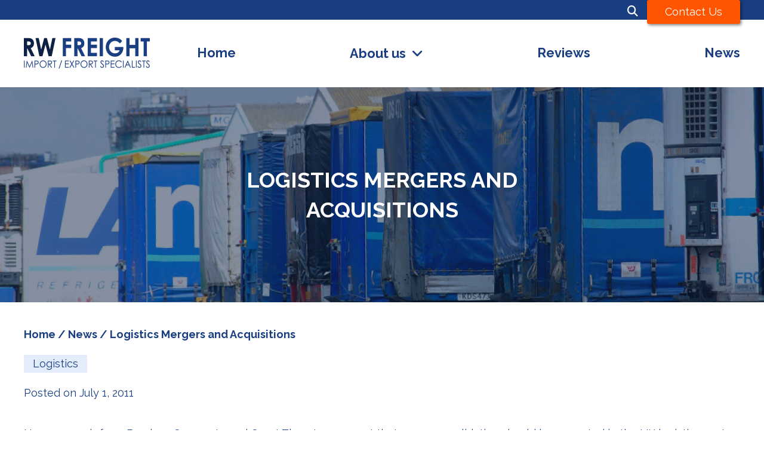

--- FILE ---
content_type: text/html; charset=UTF-8
request_url: https://www.rwfreight.co.uk/news/2011/07/01/logistics-mergers-and-acquisitions-123/
body_size: 9719
content:


<!DOCTYPE html>
<html lang="en-GB">
<head>
	<!-- Google tag (gtag.js) -->
	<script async src="https://www.googletagmanager.com/gtag/js?id=G-XM706WJHLL"></script>
	<script>
	window.dataLayer = window.dataLayer || [];
	function gtag(){dataLayer.push(arguments);}
	gtag('js', new Date());

	gtag('config', 'G-XM706WJHLL');
	</script>
	<!-- Google Tag Manager -->
	<script>(function(w,d,s,l,i){w[l]=w[l]||[];w[l].push({'gtm.start':
	new Date().getTime(),event:'gtm.js'});var f=d.getElementsByTagName(s)[0],
	j=d.createElement(s),dl=l!='dataLayer'?'&l='+l:'';j.async=true;j.src=
	'https://www.googletagmanager.com/gtm.js?id='+i+dl;f.parentNode.insertBefore(j,f);
	})(window,document,'script','dataLayer','GTM-NTMN3C4J');</script>
	<!-- End Google Tag Manager -->
	
	<meta charset="utf-8" />
	<meta http-equiv="Content-Type" content="text/html; charset=utf-8" />
		<meta name="facebook-domain-verification" content="uuqcw07cyu1bmn1zb9o7cxazbkiewl" />

	<meta name="viewport" content="width=device-width, initial-scale=1, maximum-scale=1">

	<meta name='robots' content='index, follow, max-image-preview:large, max-snippet:-1, max-video-preview:-1' />

	<!-- This site is optimized with the Yoast SEO plugin v23.2 - https://yoast.com/wordpress/plugins/seo/ -->
	<title>Logistics Mergers and Acquisitions</title>
	<meta name="description" content="Logistics Mergers and Acquisitions" />
	<link rel="canonical" href="https://www.rwfreight.co.uk/news/2011/07/01/logistics-mergers-and-acquisitions-123/" />
	<meta property="og:locale" content="en_GB" />
	<meta property="og:type" content="article" />
	<meta property="og:title" content="Logistics Mergers and Acquisitions" />
	<meta property="og:description" content="Logistics Mergers and Acquisitions" />
	<meta property="og:url" content="https://www.rwfreight.co.uk/news/2011/07/01/logistics-mergers-and-acquisitions-123/" />
	<meta property="og:site_name" content="RW Freight" />
	<meta property="article:publisher" content="https://www.facebook.com/RW-Freight-103660735143" />
	<meta property="article:published_time" content="2011-07-01T09:00:52+00:00" />
	<meta property="article:modified_time" content="2011-06-30T09:56:17+00:00" />
	<meta name="author" content="jane" />
	<meta name="twitter:card" content="summary_large_image" />
	<meta name="twitter:creator" content="@ukfreight" />
	<meta name="twitter:site" content="@ukfreight" />
	<meta name="twitter:label1" content="Written by" />
	<meta name="twitter:data1" content="jane" />
	<meta name="twitter:label2" content="Estimated reading time" />
	<meta name="twitter:data2" content="1 minute" />
	<script type="application/ld+json" class="yoast-schema-graph">{"@context":"https://schema.org","@graph":[{"@type":"WebPage","@id":"https://www.rwfreight.co.uk/news/2011/07/01/logistics-mergers-and-acquisitions-123/","url":"https://www.rwfreight.co.uk/news/2011/07/01/logistics-mergers-and-acquisitions-123/","name":"Logistics Mergers and Acquisitions","isPartOf":{"@id":"https://www.rwfreight.co.uk/#website"},"datePublished":"2011-07-01T09:00:52+00:00","dateModified":"2011-06-30T09:56:17+00:00","author":{"@id":"https://www.rwfreight.co.uk/#/schema/person/55365e953081e32fdd49c00c5865afd7"},"description":"Logistics Mergers and Acquisitions","breadcrumb":{"@id":"https://www.rwfreight.co.uk/news/2011/07/01/logistics-mergers-and-acquisitions-123/#breadcrumb"},"inLanguage":"en-GB","potentialAction":[{"@type":"ReadAction","target":["https://www.rwfreight.co.uk/news/2011/07/01/logistics-mergers-and-acquisitions-123/"]}]},{"@type":"BreadcrumbList","@id":"https://www.rwfreight.co.uk/news/2011/07/01/logistics-mergers-and-acquisitions-123/#breadcrumb","itemListElement":[{"@type":"ListItem","position":1,"name":"Home","item":"https://www.rwfreight.co.uk/"},{"@type":"ListItem","position":2,"name":"News archive","item":"https://www.rwfreight.co.uk/news-archive.html"},{"@type":"ListItem","position":3,"name":"Logistics Mergers and Acquisitions"}]},{"@type":"WebSite","@id":"https://www.rwfreight.co.uk/#website","url":"https://www.rwfreight.co.uk/","name":"RW Freight","description":"Just another WordPress site","potentialAction":[{"@type":"SearchAction","target":{"@type":"EntryPoint","urlTemplate":"https://www.rwfreight.co.uk/?s={search_term_string}"},"query-input":"required name=search_term_string"}],"inLanguage":"en-GB"},{"@type":"Person","@id":"https://www.rwfreight.co.uk/#/schema/person/55365e953081e32fdd49c00c5865afd7","name":"jane","image":{"@type":"ImageObject","inLanguage":"en-GB","@id":"https://www.rwfreight.co.uk/#/schema/person/image/","url":"https://secure.gravatar.com/avatar/6c97cfa3da24973d4db48146d262bbe5?s=96&d=mm&r=g","contentUrl":"https://secure.gravatar.com/avatar/6c97cfa3da24973d4db48146d262bbe5?s=96&d=mm&r=g","caption":"jane"}}]}</script>
	<!-- / Yoast SEO plugin. -->


<link rel='dns-prefetch' href='//kit.fontawesome.com' />
<link rel='dns-prefetch' href='//cdn.jsdelivr.net' />
<link rel='dns-prefetch' href='//fonts.googleapis.com' />
<link rel="alternate" type="application/rss+xml" title="RW Freight &raquo; Feed" href="https://www.rwfreight.co.uk/feed/" />
<link rel="alternate" type="application/rss+xml" title="RW Freight &raquo; Comments Feed" href="https://www.rwfreight.co.uk/comments/feed/" />
<script type="text/javascript">
/* <![CDATA[ */
window._wpemojiSettings = {"baseUrl":"https:\/\/s.w.org\/images\/core\/emoji\/15.0.3\/72x72\/","ext":".png","svgUrl":"https:\/\/s.w.org\/images\/core\/emoji\/15.0.3\/svg\/","svgExt":".svg","source":{"concatemoji":"https:\/\/www.rwfreight.co.uk\/wp-includes\/js\/wp-emoji-release.min.js?ver=6.6.4"}};
/*! This file is auto-generated */
!function(i,n){var o,s,e;function c(e){try{var t={supportTests:e,timestamp:(new Date).valueOf()};sessionStorage.setItem(o,JSON.stringify(t))}catch(e){}}function p(e,t,n){e.clearRect(0,0,e.canvas.width,e.canvas.height),e.fillText(t,0,0);var t=new Uint32Array(e.getImageData(0,0,e.canvas.width,e.canvas.height).data),r=(e.clearRect(0,0,e.canvas.width,e.canvas.height),e.fillText(n,0,0),new Uint32Array(e.getImageData(0,0,e.canvas.width,e.canvas.height).data));return t.every(function(e,t){return e===r[t]})}function u(e,t,n){switch(t){case"flag":return n(e,"\ud83c\udff3\ufe0f\u200d\u26a7\ufe0f","\ud83c\udff3\ufe0f\u200b\u26a7\ufe0f")?!1:!n(e,"\ud83c\uddfa\ud83c\uddf3","\ud83c\uddfa\u200b\ud83c\uddf3")&&!n(e,"\ud83c\udff4\udb40\udc67\udb40\udc62\udb40\udc65\udb40\udc6e\udb40\udc67\udb40\udc7f","\ud83c\udff4\u200b\udb40\udc67\u200b\udb40\udc62\u200b\udb40\udc65\u200b\udb40\udc6e\u200b\udb40\udc67\u200b\udb40\udc7f");case"emoji":return!n(e,"\ud83d\udc26\u200d\u2b1b","\ud83d\udc26\u200b\u2b1b")}return!1}function f(e,t,n){var r="undefined"!=typeof WorkerGlobalScope&&self instanceof WorkerGlobalScope?new OffscreenCanvas(300,150):i.createElement("canvas"),a=r.getContext("2d",{willReadFrequently:!0}),o=(a.textBaseline="top",a.font="600 32px Arial",{});return e.forEach(function(e){o[e]=t(a,e,n)}),o}function t(e){var t=i.createElement("script");t.src=e,t.defer=!0,i.head.appendChild(t)}"undefined"!=typeof Promise&&(o="wpEmojiSettingsSupports",s=["flag","emoji"],n.supports={everything:!0,everythingExceptFlag:!0},e=new Promise(function(e){i.addEventListener("DOMContentLoaded",e,{once:!0})}),new Promise(function(t){var n=function(){try{var e=JSON.parse(sessionStorage.getItem(o));if("object"==typeof e&&"number"==typeof e.timestamp&&(new Date).valueOf()<e.timestamp+604800&&"object"==typeof e.supportTests)return e.supportTests}catch(e){}return null}();if(!n){if("undefined"!=typeof Worker&&"undefined"!=typeof OffscreenCanvas&&"undefined"!=typeof URL&&URL.createObjectURL&&"undefined"!=typeof Blob)try{var e="postMessage("+f.toString()+"("+[JSON.stringify(s),u.toString(),p.toString()].join(",")+"));",r=new Blob([e],{type:"text/javascript"}),a=new Worker(URL.createObjectURL(r),{name:"wpTestEmojiSupports"});return void(a.onmessage=function(e){c(n=e.data),a.terminate(),t(n)})}catch(e){}c(n=f(s,u,p))}t(n)}).then(function(e){for(var t in e)n.supports[t]=e[t],n.supports.everything=n.supports.everything&&n.supports[t],"flag"!==t&&(n.supports.everythingExceptFlag=n.supports.everythingExceptFlag&&n.supports[t]);n.supports.everythingExceptFlag=n.supports.everythingExceptFlag&&!n.supports.flag,n.DOMReady=!1,n.readyCallback=function(){n.DOMReady=!0}}).then(function(){return e}).then(function(){var e;n.supports.everything||(n.readyCallback(),(e=n.source||{}).concatemoji?t(e.concatemoji):e.wpemoji&&e.twemoji&&(t(e.twemoji),t(e.wpemoji)))}))}((window,document),window._wpemojiSettings);
/* ]]> */
</script>
<link rel='stylesheet' id='sfstst_css-css' href='https://www.rwfreight.co.uk/wp-content/plugins/wp-testimonials/css/wp-testimonials-style.css?ver=6.6.4' type='text/css' media='all' />
<style id='wp-emoji-styles-inline-css' type='text/css'>

	img.wp-smiley, img.emoji {
		display: inline !important;
		border: none !important;
		box-shadow: none !important;
		height: 1em !important;
		width: 1em !important;
		margin: 0 0.07em !important;
		vertical-align: -0.1em !important;
		background: none !important;
		padding: 0 !important;
	}
</style>
<link rel='stylesheet' id='wp-block-library-css' href='https://www.rwfreight.co.uk/wp-includes/css/dist/block-library/style.min.css?ver=6.6.4' type='text/css' media='all' />
<style id='classic-theme-styles-inline-css' type='text/css'>
/*! This file is auto-generated */
.wp-block-button__link{color:#fff;background-color:#32373c;border-radius:9999px;box-shadow:none;text-decoration:none;padding:calc(.667em + 2px) calc(1.333em + 2px);font-size:1.125em}.wp-block-file__button{background:#32373c;color:#fff;text-decoration:none}
</style>
<style id='global-styles-inline-css' type='text/css'>
:root{--wp--preset--aspect-ratio--square: 1;--wp--preset--aspect-ratio--4-3: 4/3;--wp--preset--aspect-ratio--3-4: 3/4;--wp--preset--aspect-ratio--3-2: 3/2;--wp--preset--aspect-ratio--2-3: 2/3;--wp--preset--aspect-ratio--16-9: 16/9;--wp--preset--aspect-ratio--9-16: 9/16;--wp--preset--color--black: #000000;--wp--preset--color--cyan-bluish-gray: #abb8c3;--wp--preset--color--white: #ffffff;--wp--preset--color--pale-pink: #f78da7;--wp--preset--color--vivid-red: #cf2e2e;--wp--preset--color--luminous-vivid-orange: #ff6900;--wp--preset--color--luminous-vivid-amber: #fcb900;--wp--preset--color--light-green-cyan: #7bdcb5;--wp--preset--color--vivid-green-cyan: #00d084;--wp--preset--color--pale-cyan-blue: #8ed1fc;--wp--preset--color--vivid-cyan-blue: #0693e3;--wp--preset--color--vivid-purple: #9b51e0;--wp--preset--gradient--vivid-cyan-blue-to-vivid-purple: linear-gradient(135deg,rgba(6,147,227,1) 0%,rgb(155,81,224) 100%);--wp--preset--gradient--light-green-cyan-to-vivid-green-cyan: linear-gradient(135deg,rgb(122,220,180) 0%,rgb(0,208,130) 100%);--wp--preset--gradient--luminous-vivid-amber-to-luminous-vivid-orange: linear-gradient(135deg,rgba(252,185,0,1) 0%,rgba(255,105,0,1) 100%);--wp--preset--gradient--luminous-vivid-orange-to-vivid-red: linear-gradient(135deg,rgba(255,105,0,1) 0%,rgb(207,46,46) 100%);--wp--preset--gradient--very-light-gray-to-cyan-bluish-gray: linear-gradient(135deg,rgb(238,238,238) 0%,rgb(169,184,195) 100%);--wp--preset--gradient--cool-to-warm-spectrum: linear-gradient(135deg,rgb(74,234,220) 0%,rgb(151,120,209) 20%,rgb(207,42,186) 40%,rgb(238,44,130) 60%,rgb(251,105,98) 80%,rgb(254,248,76) 100%);--wp--preset--gradient--blush-light-purple: linear-gradient(135deg,rgb(255,206,236) 0%,rgb(152,150,240) 100%);--wp--preset--gradient--blush-bordeaux: linear-gradient(135deg,rgb(254,205,165) 0%,rgb(254,45,45) 50%,rgb(107,0,62) 100%);--wp--preset--gradient--luminous-dusk: linear-gradient(135deg,rgb(255,203,112) 0%,rgb(199,81,192) 50%,rgb(65,88,208) 100%);--wp--preset--gradient--pale-ocean: linear-gradient(135deg,rgb(255,245,203) 0%,rgb(182,227,212) 50%,rgb(51,167,181) 100%);--wp--preset--gradient--electric-grass: linear-gradient(135deg,rgb(202,248,128) 0%,rgb(113,206,126) 100%);--wp--preset--gradient--midnight: linear-gradient(135deg,rgb(2,3,129) 0%,rgb(40,116,252) 100%);--wp--preset--font-size--small: 13px;--wp--preset--font-size--medium: 20px;--wp--preset--font-size--large: 36px;--wp--preset--font-size--x-large: 42px;--wp--preset--spacing--20: 0.44rem;--wp--preset--spacing--30: 0.67rem;--wp--preset--spacing--40: 1rem;--wp--preset--spacing--50: 1.5rem;--wp--preset--spacing--60: 2.25rem;--wp--preset--spacing--70: 3.38rem;--wp--preset--spacing--80: 5.06rem;--wp--preset--shadow--natural: 6px 6px 9px rgba(0, 0, 0, 0.2);--wp--preset--shadow--deep: 12px 12px 50px rgba(0, 0, 0, 0.4);--wp--preset--shadow--sharp: 6px 6px 0px rgba(0, 0, 0, 0.2);--wp--preset--shadow--outlined: 6px 6px 0px -3px rgba(255, 255, 255, 1), 6px 6px rgba(0, 0, 0, 1);--wp--preset--shadow--crisp: 6px 6px 0px rgba(0, 0, 0, 1);}:where(.is-layout-flex){gap: 0.5em;}:where(.is-layout-grid){gap: 0.5em;}body .is-layout-flex{display: flex;}.is-layout-flex{flex-wrap: wrap;align-items: center;}.is-layout-flex > :is(*, div){margin: 0;}body .is-layout-grid{display: grid;}.is-layout-grid > :is(*, div){margin: 0;}:where(.wp-block-columns.is-layout-flex){gap: 2em;}:where(.wp-block-columns.is-layout-grid){gap: 2em;}:where(.wp-block-post-template.is-layout-flex){gap: 1.25em;}:where(.wp-block-post-template.is-layout-grid){gap: 1.25em;}.has-black-color{color: var(--wp--preset--color--black) !important;}.has-cyan-bluish-gray-color{color: var(--wp--preset--color--cyan-bluish-gray) !important;}.has-white-color{color: var(--wp--preset--color--white) !important;}.has-pale-pink-color{color: var(--wp--preset--color--pale-pink) !important;}.has-vivid-red-color{color: var(--wp--preset--color--vivid-red) !important;}.has-luminous-vivid-orange-color{color: var(--wp--preset--color--luminous-vivid-orange) !important;}.has-luminous-vivid-amber-color{color: var(--wp--preset--color--luminous-vivid-amber) !important;}.has-light-green-cyan-color{color: var(--wp--preset--color--light-green-cyan) !important;}.has-vivid-green-cyan-color{color: var(--wp--preset--color--vivid-green-cyan) !important;}.has-pale-cyan-blue-color{color: var(--wp--preset--color--pale-cyan-blue) !important;}.has-vivid-cyan-blue-color{color: var(--wp--preset--color--vivid-cyan-blue) !important;}.has-vivid-purple-color{color: var(--wp--preset--color--vivid-purple) !important;}.has-black-background-color{background-color: var(--wp--preset--color--black) !important;}.has-cyan-bluish-gray-background-color{background-color: var(--wp--preset--color--cyan-bluish-gray) !important;}.has-white-background-color{background-color: var(--wp--preset--color--white) !important;}.has-pale-pink-background-color{background-color: var(--wp--preset--color--pale-pink) !important;}.has-vivid-red-background-color{background-color: var(--wp--preset--color--vivid-red) !important;}.has-luminous-vivid-orange-background-color{background-color: var(--wp--preset--color--luminous-vivid-orange) !important;}.has-luminous-vivid-amber-background-color{background-color: var(--wp--preset--color--luminous-vivid-amber) !important;}.has-light-green-cyan-background-color{background-color: var(--wp--preset--color--light-green-cyan) !important;}.has-vivid-green-cyan-background-color{background-color: var(--wp--preset--color--vivid-green-cyan) !important;}.has-pale-cyan-blue-background-color{background-color: var(--wp--preset--color--pale-cyan-blue) !important;}.has-vivid-cyan-blue-background-color{background-color: var(--wp--preset--color--vivid-cyan-blue) !important;}.has-vivid-purple-background-color{background-color: var(--wp--preset--color--vivid-purple) !important;}.has-black-border-color{border-color: var(--wp--preset--color--black) !important;}.has-cyan-bluish-gray-border-color{border-color: var(--wp--preset--color--cyan-bluish-gray) !important;}.has-white-border-color{border-color: var(--wp--preset--color--white) !important;}.has-pale-pink-border-color{border-color: var(--wp--preset--color--pale-pink) !important;}.has-vivid-red-border-color{border-color: var(--wp--preset--color--vivid-red) !important;}.has-luminous-vivid-orange-border-color{border-color: var(--wp--preset--color--luminous-vivid-orange) !important;}.has-luminous-vivid-amber-border-color{border-color: var(--wp--preset--color--luminous-vivid-amber) !important;}.has-light-green-cyan-border-color{border-color: var(--wp--preset--color--light-green-cyan) !important;}.has-vivid-green-cyan-border-color{border-color: var(--wp--preset--color--vivid-green-cyan) !important;}.has-pale-cyan-blue-border-color{border-color: var(--wp--preset--color--pale-cyan-blue) !important;}.has-vivid-cyan-blue-border-color{border-color: var(--wp--preset--color--vivid-cyan-blue) !important;}.has-vivid-purple-border-color{border-color: var(--wp--preset--color--vivid-purple) !important;}.has-vivid-cyan-blue-to-vivid-purple-gradient-background{background: var(--wp--preset--gradient--vivid-cyan-blue-to-vivid-purple) !important;}.has-light-green-cyan-to-vivid-green-cyan-gradient-background{background: var(--wp--preset--gradient--light-green-cyan-to-vivid-green-cyan) !important;}.has-luminous-vivid-amber-to-luminous-vivid-orange-gradient-background{background: var(--wp--preset--gradient--luminous-vivid-amber-to-luminous-vivid-orange) !important;}.has-luminous-vivid-orange-to-vivid-red-gradient-background{background: var(--wp--preset--gradient--luminous-vivid-orange-to-vivid-red) !important;}.has-very-light-gray-to-cyan-bluish-gray-gradient-background{background: var(--wp--preset--gradient--very-light-gray-to-cyan-bluish-gray) !important;}.has-cool-to-warm-spectrum-gradient-background{background: var(--wp--preset--gradient--cool-to-warm-spectrum) !important;}.has-blush-light-purple-gradient-background{background: var(--wp--preset--gradient--blush-light-purple) !important;}.has-blush-bordeaux-gradient-background{background: var(--wp--preset--gradient--blush-bordeaux) !important;}.has-luminous-dusk-gradient-background{background: var(--wp--preset--gradient--luminous-dusk) !important;}.has-pale-ocean-gradient-background{background: var(--wp--preset--gradient--pale-ocean) !important;}.has-electric-grass-gradient-background{background: var(--wp--preset--gradient--electric-grass) !important;}.has-midnight-gradient-background{background: var(--wp--preset--gradient--midnight) !important;}.has-small-font-size{font-size: var(--wp--preset--font-size--small) !important;}.has-medium-font-size{font-size: var(--wp--preset--font-size--medium) !important;}.has-large-font-size{font-size: var(--wp--preset--font-size--large) !important;}.has-x-large-font-size{font-size: var(--wp--preset--font-size--x-large) !important;}
:where(.wp-block-post-template.is-layout-flex){gap: 1.25em;}:where(.wp-block-post-template.is-layout-grid){gap: 1.25em;}
:where(.wp-block-columns.is-layout-flex){gap: 2em;}:where(.wp-block-columns.is-layout-grid){gap: 2em;}
:root :where(.wp-block-pullquote){font-size: 1.5em;line-height: 1.6;}
</style>
<link rel='stylesheet' id='googleFont-css' href='https://fonts.googleapis.com/css2?family=Raleway%3Aital%2Cwght%400%2C400%3B0%2C700%3B1%2C400&#038;display=swap&#038;ver=6.6.4' type='text/css' media='all' />
<link rel='stylesheet' id='style-css' href='https://www.rwfreight.co.uk/wp-content/themes/bespoke-theme/style.css?ver=1.2' type='text/css' media='all' />
<script type="text/javascript" src="https://www.rwfreight.co.uk/wp-includes/js/jquery/jquery.js" id="jquery-js"></script>
<link rel="https://api.w.org/" href="https://www.rwfreight.co.uk/wp-json/" /><link rel="alternate" title="JSON" type="application/json" href="https://www.rwfreight.co.uk/wp-json/wp/v2/posts/3104" /><link rel="EditURI" type="application/rsd+xml" title="RSD" href="https://www.rwfreight.co.uk/xmlrpc.php?rsd" />
<link rel='shortlink' href='https://www.rwfreight.co.uk/?p=3104' />
<link rel="alternate" title="oEmbed (JSON)" type="application/json+oembed" href="https://www.rwfreight.co.uk/wp-json/oembed/1.0/embed?url=https%3A%2F%2Fwww.rwfreight.co.uk%2Fnews%2F2011%2F07%2F01%2Flogistics-mergers-and-acquisitions-123%2F" />
<link rel="alternate" title="oEmbed (XML)" type="text/xml+oembed" href="https://www.rwfreight.co.uk/wp-json/oembed/1.0/embed?url=https%3A%2F%2Fwww.rwfreight.co.uk%2Fnews%2F2011%2F07%2F01%2Flogistics-mergers-and-acquisitions-123%2F&#038;format=xml" />
</head>
<body class="post-template-default single single-post postid-3104 single-format-standard">
<!-- Google Tag Manager (noscript) -->
<noscript><iframe src="https://www.googletagmanager.com/ns.html?id=GTM-NTMN3C4J"
height="0" width="0" style="display:none;visibility:hidden"></iframe></noscript>
<!-- End Google Tag Manager (noscript) -->

<!-- header START -->

<header>

	<div class="top-bar">
		<div class="entry-content">
			<div class="right-holder">
								<div class="search">
					<i class="fa-solid fa-magnifying-glass"></i>
					<form action="/" method="GET">
						<input type="text" name="s" />
						<button><i class="fa-solid fa-magnifying-glass"></i></button>
					</form>
				</div>
				
				<a href="/contact-us.html" class="btn">Contact Us</a>
			</div>
		</div>
	</div>

	<div class="entry-content nav-bar">

		<div class="logo">
			<a href="/"><img src="https://www.rwfreight.co.uk/wp-content/themes/bespoke-theme/images/rw-freight-logo.png" alt="RW Freight"></a>		</div>

		<nav class="main-nav">
			<a href="#" class="nav-btn"><span class="bar1"></span><span class="bar2"></span><span class="bar3"></span></a>
			<div class="header-menu"><ul id="menu-header-menu" class="menu"><li id="menu-item-629828" class="menu-item menu-item-type-post_type menu-item-object-page menu-item-home menu-item-629828"><a href="https://www.rwfreight.co.uk/">Home</a></li>
<li id="menu-item-503198" class="menu-item menu-item-type-post_type menu-item-object-page menu-item-has-children menu-item-503198"><a href="https://www.rwfreight.co.uk/about-us.html">About us</a>
<ul class="sub-menu">
	<li id="menu-item-503200" class="menu-item menu-item-type-post_type menu-item-object-page menu-item-503200"><a href="https://www.rwfreight.co.uk/import-export-freight-services.html">Where we go</a></li>
	<li id="menu-item-503201" class="menu-item menu-item-type-post_type menu-item-object-page menu-item-503201"><a href="https://www.rwfreight.co.uk/Freight-Forwarding.html">What we do</a></li>
	<li id="menu-item-503203" class="menu-item menu-item-type-post_type menu-item-object-page menu-item-503203"><a href="https://www.rwfreight.co.uk/Freight-Jargon-Explained.html">Jargon Explained</a></li>
	<li id="menu-item-503204" class="menu-item menu-item-type-post_type menu-item-object-page menu-item-503204"><a href="https://www.rwfreight.co.uk/locations.html">Locations</a></li>
</ul>
</li>
<li id="menu-item-680957" class="menu-item menu-item-type-custom menu-item-object-custom menu-item-680957"><a href="/reviews/">Reviews</a></li>
<li id="menu-item-492961" class="menu-item menu-item-type-post_type menu-item-object-page current_page_parent menu-item-492961"><a href="https://www.rwfreight.co.uk/news-archive.html">News</a></li>
</ul></div>		</nav>

	</div>


</header>

<div class="clear"></div>


<div class="full-header">

	<img src="https://www.rwfreight.co.uk/wp-content/themes/bespoke-theme/images/default-header.jpg" class="full-image" />
	<div class="overlay">

		<div class="inner">

			<h1 class="title">
				Logistics Mergers and Acquisitions				
			</h1>

		</div>

	</div>

</div>


<!-- header END -->
    <div class="entry-content">

      
      <div class="news-single post-3104 post type-post status-publish format-standard hentry category-logistics">
        <div class="breadcrumb">
          <a href="/">Home</a> / <a href="/news/">News</a> / Logistics Mergers and Acquisitions          
        </div>

        <div class="categories">
          <ul class="post-categories">
	<li><a href="https://www.rwfreight.co.uk/news/category/logistics/" rel="category tag">Logistics</a></li></ul>        </div>

        <div class="posted">
          Posted on July 1, 2011        </div>
        
        <p>New research from Barclays Corporate and Grant Thornton suggest that more consolidation should be expected in the UK logistics sector.  Most of the country&#8217;s major logistics operators are foreign-owned; overseas ownership of the top 50 companies has increased to 52% over the past five years.</p>
<p>The research suggested that the majority of respondents think merger and acquistion activity will increase over the next 12 months, with a director of Grant Thornton advising that medium-sized firms need to consider M and As in order to avoid being squeezed out by major operators offering economies of scale or niche operators offering tailor made solutions to customers.</p>
<p>“UK logistics firms need to be more successful in expanding overseas if they want to remain independent.”</p>

        
      </div>

      
      <div class="navigation">
        <div class="alignleft"><a href="https://www.rwfreight.co.uk/news/2011/06/30/greek-transport-network-in-chaos-123/" rel="prev">< Greek transport network in chaos</a></div>
        <div class="alignright"><a href="https://www.rwfreight.co.uk/news/2011/07/02/new-rail-freight-course-123/" rel="next">New Rail Freight Course ></a></div>
      </div>

  </div>



	<div style="clear: both;"></div>

<div class="footer-testimonials">
	<div class="entry-content">

		<div class="cycle-slideshow" data-cycle-slides=".testimonial-slide" data-cycle-fx="scrollHorz" data-cycle-swipe="true" data-cycle-auto-height="calc">

			<div class="cycle-prev">
				<i class="fa-solid fa-chevron-left"></i>
			</div>

			<div class="cycle-next">
				<i class="fa-solid fa-chevron-right"></i>
			</div>

			<div class="testimonial-slide"><div class="test-box"><div class="holder"><div class="text">Service to Sweden rated excellent.</div><span class="client">Sweden Groupage Exporter</span></div></div></div><div class="testimonial-slide"><div class="test-box"><div class="holder"><div class="text">Very happy with RW Freight, I rate their export service to Sweden and Denmark as excellent. I have been using for a long time and I will carry on using them because of the great service they provide. </div><span class="client">Nordic Export Freight </span></div></div></div><div class="testimonial-slide"><div class="test-box"><div class="holder"><div class="text">Competitive carrier, RW Freight offer good rates for imports from  China.</div><span class="client">China Import Freight</span></div></div></div><div class="testimonial-slide"><div class="test-box"><div class="holder"><div class="text">I have never had any problems since using I started using RW Freight Services for my exports to  Finland. I am very happy with the service they offer and it is always a pleasure to speak to their transport operators.</div><span class="client">Finland Export Shipping</span></div></div></div><div class="testimonial-slide"><div class="test-box"><div class="holder"><div class="text">RW Freight's export service to Sweden is flawless. I have been using RW Freight for a while now for my shipments to Sweden and I have never had a problem. Everything goes according to plan and is trouble free.</div><span class="client">Freight Exporter Sweden</span></div></div></div>
		</div>

		<h5><a href="/testimonials" class="button">View All Testimonials</a></h5>

	</div>

</div>

<div class="entry-content">

	<div class="footer-signs">

		<a href="" class="footer-sign">
			<div>
				<i class="fa-solid fa-globe"></i>
				<h4>International</h4>
				<p>We provide freight services to meet all your international freight needs.</p>
			</div>
		</a>

		<a href="" class="footer-sign">
			<div>
				<i class="fa-solid fa-trophy-star"></i>
				<h4>Quality</h4>
				<p>We set out to deliver a quality of personal service that may take you by surprise.</p>
			</div>

		</a>

		<a href="" class="footer-sign">
			<div>
				<i class="fa-solid fa-arrows-rotate"></i>
				<h4>Efficiency</h4>
				<p>We can suggest ways you may be able to increase efficiency.</p>
			</div>
		</a>

	</div>

	<div class="tag-cloud">
		<a href="https://www.rwfreight.co.uk/news/tag/usa/" class="tag-cloud-link tag-link-156 tag-link-position-1" style="font-size: 16.508620689655pt;" aria-label="USA (324 items)">USA</a>
<a href="https://www.rwfreight.co.uk/news/tag/norway/" class="tag-cloud-link tag-link-161 tag-link-position-2" style="font-size: 14.439655172414pt;" aria-label="Norway (106 items)">Norway</a>
<a href="https://www.rwfreight.co.uk/news/tag/japan/" class="tag-cloud-link tag-link-167 tag-link-position-3" style="font-size: 14.137931034483pt;" aria-label="Japan (91 items)">Japan</a>
<a href="https://www.rwfreight.co.uk/news/tag/south-africa/" class="tag-cloud-link tag-link-132 tag-link-position-4" style="font-size: 11.551724137931pt;" aria-label="South Africa (22 items)">South Africa</a>
<a href="https://www.rwfreight.co.uk/news/tag/imports-2/" class="tag-cloud-link tag-link-117 tag-link-position-5" style="font-size: 19.051724137931pt;" aria-label="imports (1,270 items)">imports</a>
<a href="https://www.rwfreight.co.uk/news/tag/covid-19/" class="tag-cloud-link tag-link-200 tag-link-position-6" style="font-size: 14.870689655172pt;" aria-label="Covid-19 (133 items)">Covid-19</a>
<a href="https://www.rwfreight.co.uk/news/tag/air-freight/" class="tag-cloud-link tag-link-171 tag-link-position-7" style="font-size: 14.956896551724pt;" aria-label="air freight (141 items)">air freight</a>
<a href="https://www.rwfreight.co.uk/news/tag/italy-2/" class="tag-cloud-link tag-link-133 tag-link-position-8" style="font-size: 11.551724137931pt;" aria-label="italy (22 items)">italy</a>
<a href="https://www.rwfreight.co.uk/news/tag/hong-kong/" class="tag-cloud-link tag-link-152 tag-link-position-9" style="font-size: 13.405172413793pt;" aria-label="Hong Kong (60 items)">Hong Kong</a>
<a href="https://www.rwfreight.co.uk/news/tag/brexit/" class="tag-cloud-link tag-link-186 tag-link-position-10" style="font-size: 13.01724137931pt;" aria-label="Brexit (49 items)">Brexit</a>
<a href="https://www.rwfreight.co.uk/news/tag/import/" class="tag-cloud-link tag-link-189 tag-link-position-11" style="font-size: 11.76724137931pt;" aria-label="import (25 items)">import</a>
<a href="https://www.rwfreight.co.uk/news/tag/exports/" class="tag-cloud-link tag-link-164 tag-link-position-12" style="font-size: 20pt;" aria-label="exports (2,109 items)">exports</a>
<a href="https://www.rwfreight.co.uk/news/tag/australia/" class="tag-cloud-link tag-link-160 tag-link-position-13" style="font-size: 14.698275862069pt;" aria-label="Australia (123 items)">Australia</a>
<a href="https://www.rwfreight.co.uk/news/tag/switzerland/" class="tag-cloud-link tag-link-149 tag-link-position-14" style="font-size: 10.862068965517pt;" aria-label="Switzerland (15 items)">Switzerland</a>
<a href="https://www.rwfreight.co.uk/news/tag/poland/" class="tag-cloud-link tag-link-159 tag-link-position-15" style="font-size: 11.120689655172pt;" aria-label="Poland (17 items)">Poland</a>
<a href="https://www.rwfreight.co.uk/news/tag/spain/" class="tag-cloud-link tag-link-163 tag-link-position-16" style="font-size: 12.456896551724pt;" aria-label="Spain (36 items)">Spain</a>
<a href="https://www.rwfreight.co.uk/news/tag/france/" class="tag-cloud-link tag-link-162 tag-link-position-17" style="font-size: 13.706896551724pt;" aria-label="France (72 items)">France</a>
<a href="https://www.rwfreight.co.uk/news/tag/seafreight/" class="tag-cloud-link tag-link-114 tag-link-position-18" style="font-size: 13.620689655172pt;" aria-label="Seafreight (68 items)">Seafreight</a>
<a href="https://www.rwfreight.co.uk/news/tag/u-s-a/" class="tag-cloud-link tag-link-129 tag-link-position-19" style="font-size: 10.344827586207pt;" aria-label="U.S.A (11 items)">U.S.A</a>
<a href="https://www.rwfreight.co.uk/news/tag/netherlands/" class="tag-cloud-link tag-link-175 tag-link-position-20" style="font-size: 12.068965517241pt;" aria-label="Netherlands (29 items)">Netherlands</a>
<a href="https://www.rwfreight.co.uk/news/tag/ports/" class="tag-cloud-link tag-link-194 tag-link-position-21" style="font-size: 11.853448275862pt;" aria-label="ports (26 items)">ports</a>
<a href="https://www.rwfreight.co.uk/news/tag/swedish/" class="tag-cloud-link tag-link-124 tag-link-position-22" style="font-size: 10.172413793103pt;" aria-label="Swedish (10 items)">Swedish</a>
<a href="https://www.rwfreight.co.uk/news/tag/vietnam/" class="tag-cloud-link tag-link-201 tag-link-position-23" style="font-size: 10.474137931034pt;" aria-label="Vietnam (12 items)">Vietnam</a>
<a href="https://www.rwfreight.co.uk/news/tag/waste/" class="tag-cloud-link tag-link-195 tag-link-position-24" style="font-size: 10pt;" aria-label="waste (9 items)">waste</a>
<a href="https://www.rwfreight.co.uk/news/tag/ireland/" class="tag-cloud-link tag-link-158 tag-link-position-25" style="font-size: 13.275862068966pt;" aria-label="Ireland (56 items)">Ireland</a>
<a href="https://www.rwfreight.co.uk/news/tag/freight-forwarding/" class="tag-cloud-link tag-link-172 tag-link-position-26" style="font-size: 14.439655172414pt;" aria-label="freight forwarding (107 items)">freight forwarding</a>
<a href="https://www.rwfreight.co.uk/news/tag/eu/" class="tag-cloud-link tag-link-179 tag-link-position-27" style="font-size: 10.474137931034pt;" aria-label="EU (12 items)">EU</a>
<a href="https://www.rwfreight.co.uk/news/tag/containers-2/" class="tag-cloud-link tag-link-123 tag-link-position-28" style="font-size: 15.172413793103pt;" aria-label="containers (156 items)">containers</a>
<a href="https://www.rwfreight.co.uk/news/tag/sweden/" class="tag-cloud-link tag-link-168 tag-link-position-29" style="font-size: 14.48275862069pt;" aria-label="Sweden (108 items)">Sweden</a>
<a href="https://www.rwfreight.co.uk/news/tag/container/" class="tag-cloud-link tag-link-121 tag-link-position-30" style="font-size: 14.741379310345pt;" aria-label="container (126 items)">container</a>
<a href="https://www.rwfreight.co.uk/news/tag/freight/" class="tag-cloud-link tag-link-154 tag-link-position-31" style="font-size: 18.706896551724pt;" aria-label="freight (1,039 items)">freight</a>
<a href="https://www.rwfreight.co.uk/news/tag/exporters-2/" class="tag-cloud-link tag-link-127 tag-link-position-32" style="font-size: 14.396551724138pt;" aria-label="exporters (104 items)">exporters</a>
<a href="https://www.rwfreight.co.uk/news/tag/denmark/" class="tag-cloud-link tag-link-170 tag-link-position-33" style="font-size: 11.939655172414pt;" aria-label="Denmark (27 items)">Denmark</a>
<a href="https://www.rwfreight.co.uk/news/tag/germany/" class="tag-cloud-link tag-link-165 tag-link-position-34" style="font-size: 14.870689655172pt;" aria-label="Germany (135 items)">Germany</a>
<a href="https://www.rwfreight.co.uk/news/tag/china/" class="tag-cloud-link tag-link-151 tag-link-position-35" style="font-size: 18.620689655172pt;" aria-label="China (1,000 items)">China</a>
<a href="https://www.rwfreight.co.uk/news/tag/freight-shipping/" class="tag-cloud-link tag-link-126 tag-link-position-36" style="font-size: 13.577586206897pt;" aria-label="Freight Shipping (67 items)">Freight Shipping</a>
<a href="https://www.rwfreight.co.uk/news/tag/rail-freight/" class="tag-cloud-link tag-link-120 tag-link-position-37" style="font-size: 15.646551724138pt;" aria-label="rail freight (205 items)">rail freight</a>
<a href="https://www.rwfreight.co.uk/news/tag/india/" class="tag-cloud-link tag-link-153 tag-link-position-38" style="font-size: 15.689655172414pt;" aria-label="India (206 items)">India</a>
<a href="https://www.rwfreight.co.uk/news/tag/importers/" class="tag-cloud-link tag-link-217 tag-link-position-39" style="font-size: 11.939655172414pt;" aria-label="importers (27 items)">importers</a>
<a href="https://www.rwfreight.co.uk/news/tag/cargo-2/" class="tag-cloud-link tag-link-122 tag-link-position-40" style="font-size: 15pt;" aria-label="cargo (142 items)">cargo</a>
<a href="https://www.rwfreight.co.uk/news/tag/canada/" class="tag-cloud-link tag-link-166 tag-link-position-41" style="font-size: 12.887931034483pt;" aria-label="Canada (46 items)">Canada</a>
<a href="https://www.rwfreight.co.uk/news/tag/export/" class="tag-cloud-link tag-link-188 tag-link-position-42" style="font-size: 13.706896551724pt;" aria-label="export (71 items)">export</a>
<a href="https://www.rwfreight.co.uk/news/tag/shipping-2/" class="tag-cloud-link tag-link-116 tag-link-position-43" style="font-size: 16.939655172414pt;" aria-label="shipping (403 items)">shipping</a>
<a href="https://www.rwfreight.co.uk/news/tag/international-freight/" class="tag-cloud-link tag-link-118 tag-link-position-44" style="font-size: 10.775862068966pt;" aria-label="International Freight (14 items)">International Freight</a>
<a href="https://www.rwfreight.co.uk/news/tag/europe/" class="tag-cloud-link tag-link-233 tag-link-position-45" style="font-size: 12.112068965517pt;" aria-label="Europe (30 items)">Europe</a>
<a href="https://www.rwfreight.co.uk/news/tag/freight-forwarders-2/" class="tag-cloud-link tag-link-146 tag-link-position-46" style="font-size: 15.043103448276pt;" aria-label="freight forwarders (148 items)">freight forwarders</a>
<a href="https://www.rwfreight.co.uk/news/tag/finland/" class="tag-cloud-link tag-link-174 tag-link-position-47" style="font-size: 11.98275862069pt;" aria-label="Finland (28 items)">Finland</a>
<a href="https://www.rwfreight.co.uk/news/tag/wine/" class="tag-cloud-link tag-link-134 tag-link-position-48" style="font-size: 11.120689655172pt;" aria-label="wine (17 items)">wine</a>
<a href="https://www.rwfreight.co.uk/news/tag/turkey/" class="tag-cloud-link tag-link-147 tag-link-position-49" style="font-size: 11.98275862069pt;" aria-label="Turkey (28 items)">Turkey</a>
<a href="https://www.rwfreight.co.uk/news/tag/logistics-2/" class="tag-cloud-link tag-link-119 tag-link-position-50" style="font-size: 15.905172413793pt;" aria-label="logistics (236 items)">logistics</a>	</div>

</div>

<div class="footer-menus">

	<div class="entry-content">

		<div class="footer-menus-grid">
			<div>
				<h5>Information</h5><div class="menu-footer-1-container"><ul id="menu-footer-1" class="menu"><li id="menu-item-492616" class="menu-item menu-item-type-post_type menu-item-object-page menu-item-492616"><a href="https://www.rwfreight.co.uk/covid-19/">Covid-19</a></li>
<li id="menu-item-680782" class="menu-item menu-item-type-custom menu-item-object-custom menu-item-680782"><a href="/reviews/">RW Freight Reviews</a></li>
</ul></div> 
			</div>

			<div>
				<h5>Customs Issues</h5> 
			</div>

			<div>
				<h5>Accreditations</h5><div class="menu-footer-3-container"><ul id="menu-footer-3" class="menu"><li id="menu-item-629856" class="menu-item menu-item-type-post_type menu-item-object-page menu-item-629856"><a href="https://www.rwfreight.co.uk/British-International-Freight-Association.html">British International Freight Association</a></li>
<li id="menu-item-629857" class="menu-item menu-item-type-post_type menu-item-object-page menu-item-629857"><a href="https://www.rwfreight.co.uk/FIATA-International-Federation-of-Freight-Forwarders-Associations.html">FIATA</a></li>
<li id="menu-item-629858" class="menu-item menu-item-type-post_type menu-item-object-page menu-item-629858"><a href="https://www.rwfreight.co.uk/ISO-9001-Quality-Accreditation.html">ISO 9001 Quality Accreditation</a></li>
</ul></div> 
			</div>

			<div>
				<h5>Certificates to download</h5><div class="menu-footer-4-container"><ul id="menu-footer-4" class="menu"><li id="menu-item-629855" class="menu-item menu-item-type-post_type menu-item-object-page menu-item-629855"><a href="https://www.rwfreight.co.uk/rwfreight-certificates.html">Certificates</a></li>
</ul></div> 
			</div>

		</div>

	</div>

</div>

<!-- start footer -->
	
<footer class="footer">

	<div class="entry-content">

		<div class="footer-grid">

			<div>
				&copy; Copyright 2022 RW Freight Services Ltd. All rights reserved.
				<br/>Quality Assured Freight Forwarding, BS EN ISO 9001:2015.
				<br/>Registered Member of BIFA No. 0001.
			</div>

			<div>
				All business subject to current standard <a href="https://cdn.rwfreight.co.uk/BIFA_Trading_Conditions.pdf" target="_blank">trading conditions of BIFA</a>.
				<br/>Telephone calls may be recorded for staff training purposes.
				<br/><a href="/cookies-privacy">Cookie and Privacy Policy</a> | <a href="/recruitment.html">Recruitment</a>
			</div>

			<div>
				Follow us on:<br/>

				<a href="https://www.facebook.com/pages/RW-Freight/103660735143" class="social-link" target="_blank"><i class="fa-brands fa-facebook-f"></i></a>
				<a href="https://twitter.com/ukfreight" class="social-link" target="_blank"><i class="fa-brands fa-twitter"></i></a>

			</div>

		</div>

	</div>

</footer>

<!-- end footer -->

<script type="text/javascript" src="https://kit.fontawesome.com/3c8eb242e9.js" id="fontawesome-js"></script>
<script type="text/javascript" src="https://www.rwfreight.co.uk/wp-content/themes/bespoke-theme/js/getAddress.js" id="getAddress-js"></script>
<script type="text/javascript" src="https://www.rwfreight.co.uk/wp-content/themes/bespoke-theme/js/jquery.cycle2.min.js" id="cycle2-js"></script>
<script type="text/javascript" src="//cdn.jsdelivr.net/npm/jquery-validation@1.19.1/dist/jquery.validate.min.js" id="validate-js"></script>
<script type="text/javascript" src="//cdn.jsdelivr.net/npm/jquery-validation@1.19.1/dist/additional-methods.min.js" id="additional-methods-js"></script>
<script type="text/javascript" src="https://www.rwfreight.co.uk/wp-content/themes/bespoke-theme/js/barrating.js" id="barrating-js"></script>
<script type="text/javascript" src="https://www.rwfreight.co.uk/wp-content/themes/bespoke-theme/script.js" id="script-js"></script>

</body>

</html>